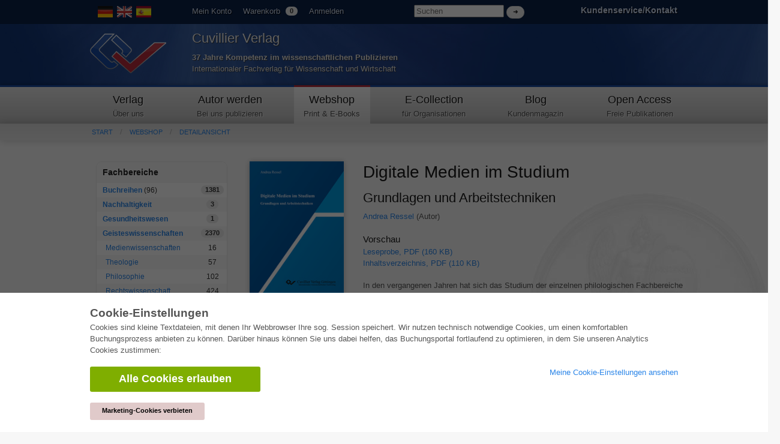

--- FILE ---
content_type: text/html; charset=utf-8
request_url: https://cuvillier.de/de/shop/publications/7884-digitale-medien-im-studium
body_size: 5849
content:
<!DOCTYPE html>
<!-- paulirish.com/2008/conditional-stylesheets-vs-css-hacks-answer-neither/ -->
<!--[if lt IE 7 ]> <html class=\"ie6\" lang=\"en\"> <![endif]-->
<!--[if IE 7 ]> <html class=\"ie7\" lang=\"en\"> <![endif]-->
<!--[if IE 8 ]> <html class=\"ie8\" lang=\"en\"> <![endif]-->
<!--[if IE 9 ]> <html class=\"ie9\" lang=\"en\"> <![endif]-->
<!--[if (gt IE 9)|!(IE)]> <!--> <html lang=\"en\"> <![endif]-->
<head>
<meta charset='utf-8'>
<meta content='width=device-width, initial-scale=1.0' name='viewport'>
<meta content='875bc2711eb04feb9fa65b301b6f9142' name='p:domain_verify'>
<meta content='de' http-equiv='content-language'>
<meta content='uTqJlM2k_6rHZgpaVwKiMs_4TTg81usEfpZvTVNuiZA' name='google-site-verification'>
<link href='https://cuvillier.de/en/shop/publications/7884-digitale-medien-im-studium' hreflang='en' rel='alternate'>
<link href='https://cuvillier.de/es/shop/publications/7884-digitale-medien-im-studium' hreflang='es' rel='alternate'>
<title>Digitale Medien im Studium – Cuvillier Verlag</title>
<meta content='Computerphilologie – Digital Humanities – Geisteswissenschaften – Germanistik – Geschichte – Editionsphilologie ' name='keywords'>
<meta content='In den vergangenen Jahren hat sich das Studium der einzelnen philologischen Fachbereiche durch den technischen Fortschritt und den damit verbundenen neuen Arb...' name='description'>
<link href='https://cuvillier.de/de/shop/publications/7884-digitale-medien-im-studium' rel='canonical'>
<link href='/favicon.ico' rel='shortcut icon' type='image/x-icon'>
<link href='/apple-touch-icon.png' rel='apple-touch-icon'>
<link href='/apple-touch-icon-57x57.png' rel='apple-touch-icon' sizes='57x57'>
<link href='/apple-touch-icon-72x72.png' rel='apple-touch-icon' sizes='72x72'>
<link href='/apple-touch-icon-76x76.png' rel='apple-touch-icon' sizes='76x76'>
<link href='/apple-touch-icon-114x114.png' rel='apple-touch-icon' sizes='114x114'>
<link href='/apple-touch-icon-120x120.png' rel='apple-touch-icon' sizes='120x120'>
<link href='/apple-touch-icon-144x144.png' rel='apple-touch-icon' sizes='144x144'>
<link href='/apple-touch-icon-152x152.png' rel='apple-touch-icon' sizes='152x152'>
<link href='/apple-touch-icon-180x180.png' rel='apple-touch-icon' sizes='180x180'>
<link href="/assets/application-af18d542899c1c9d9ad4620c48c9e142.css" media="all" rel="stylesheet" type="text/css" />
<script src="/assets/application-1e301e6b7e53b4a26351b08ac70adc74.js" type="text/javascript"></script>
<meta content="authenticity_token" name="csrf-param" />
<meta content="+yeNnd404w3dcbbFiONOuM6mqhl9KglC/zWayCwLe6o=" name="csrf-token" />
</head>
<body class='application' id='shop'>
<script>
   $('body').css({'overflow':'hidden'});
</script>
<div class='cookie-wrapper'>
<div class='element--cookie-banner'>
<div class='element--card'>
<div class='cookie-padding'>
<div class='row'>
<div class='large-12 columns'>
<div class='card--title'>
Cookie-Einstellungen
</div>
<p>
Cookies sind kleine Textdateien, mit denen Ihr Webbrowser Ihre sog. Session speichert. Wir nutzen technisch notwendige Cookies, um einen komfortablen Buchungsprozess anbieten zu können. Darüber hinaus können Sie uns dabei helfen, das Buchungsportal fortlaufend zu optimieren, in dem Sie unseren Analytics Cookies zustimmen:
</p>
<div class='row'>
<div class='large-8 columns'>
<a href="/de/cookies/ga_allow" class="button green large radius" data-method="post" data-remote="true" onclick="$(&#x27;body&#x27;).css({overflow:&#x27;scroll&#x27;});" rel="nofollow"><i class='fa fa-check'></i>
Alle Cookies erlauben
</a><br>
<br>
<a href="/de/cookies/ga_disallow" class="button small radius" data-method="post" data-remote="true" onclick="$(&#x27;body&#x27;).css({overflow:&#x27;scroll&#x27;});" rel="nofollow" style="background: #e0caca; color: #000;"><i class='fa fa-times'></i>
Marketing-Cookies verbieten
</a></div>
<div class='large-4 columns'>
<p>
<a href="/de/cookies"><i class='fa fa-arrow-right'></i>
Meine Cookie-Einstellungen ansehen
</a></p>
</div>
</div>
</div>
</div>
</div>
</div>
</div>
</div>

<div class='web' id='layout'>
<a name='top_of_page'></a>
<div class='heaven'>
<div class='user-bar'>
<div class='row'>
<div class='two columns hide-on-phones'>
<div class='left'>
<div id='locales'>
<img alt="De" class="language-icon" src="/assets/icons/de.png" />
<a href="/en/shop/publications/7884-digitale-medien-im-studium"><img alt="En" class="language-icon" src="/assets/icons/en.png" /></a>
<a href="/es/shop/publications/7884-digitale-medien-im-studium"><img alt="Es" class="language-icon" src="/assets/icons/es.png" /></a>
</div>

</div>
</div>
<div class='seven columns'>
<ul class='left top-user-bar'>
<li><a href="/de/account">Mein Konto</a></li>
<li>
<a href="/de/account/cart">Warenkorb
<span class="cart-count-badge label round white">0</span>
</a></li>
<li>
<a href="/de/users/sign_in">Anmelden</a>
</li>
</ul>
<div class='show-on-phones'>
<div class='mobile-menu-button'>
<a class='burgermenu' href='#'>
☰
</a>
</div>
</div>
<div class='right hide-on-phones'>
<form accept-charset="UTF-8" action="/de/shop/publications" class="nice" method="get" style="display: inline !important;"><div style="margin:0;padding:0;display:inline"><input name="utf8" type="hidden" value="&#x2713;" /></div>
<input id="query" name="query" placeholder="Suchen" style="width: 150px;" type="search" />
<input class="white button round tiny nice" name="commit" style="margin-top: 10px; display: inline;" type="submit" value="➜" />
</form>

</div>
</div>
<div class='three columns customer-service hide-on-phones'>
<div class='right'>
<b>
<a href="/de/Kontakt">Kundenservice/Kontakt
</a></b>
</div>
</div>
<div class='clearfix'></div>
</div>
</div>
</div>
<div class='show-on-phones'>
<form accept-charset="UTF-8" action="/de/shop/publications" class="nice" method="get" style="display: inline !important;"><div style="margin:0;padding:0;display:inline"><input name="utf8" type="hidden" value="&#x2713;" /></div>
<div class='row' style='background: #0a2047;'>
<div class='three columns phone-three'>
<input id="query" name="query" placeholder="Suchen" style="margin-left: 5px; margin-top: 14px; width: 100%;" type="search" />
</div>
<div class='three columns phone-one'>
<input class="white button round tiny nice" name="commit" style="display: inline;" type="submit" value="➜" />
</div>
</div>
</form>

</div>
<div class='header'>
<div class='row'>
<div class='two columns phone-one'>
<div class='cuv-logo'>
<a href="/de"><img alt="Logo_cuvillier_verlag" src="/assets/logos/Logo_Cuvillier_Verlag.png" /></a>
</div>
</div>
<div class='five columns cuvillier-info phone-three'>
<div class='hide-on-phones'>
<h3>Cuvillier Verlag</h3>
<p>
<strong>37 Jahre Kompetenz im wissenschaftlichen Publizieren</strong>
<br>
Internationaler Fachverlag für Wissenschaft und Wirtschaft
</p>
</div>
<div class='show-on-phones'>
<h2>Cuvillier Verlag GmbH</h2>
</div>
</div>
<div class='twoneo columns hide-on-phones'></div>
<div class='four columns'>
<div class='show-on-phones'>
<div class='right'>
<div id='locales'>
<img alt="De" class="language-icon" src="/assets/icons/de.png" />
<a href="/en/shop/publications/7884-digitale-medien-im-studium"><img alt="En" class="language-icon" src="/assets/icons/en.png" /></a>
<a href="/es/shop/publications/7884-digitale-medien-im-studium"><img alt="Es" class="language-icon" src="/assets/icons/es.png" /></a>
</div>

</div>
</div>
</div>
</div>
</div>
<div class='hide-on-phones'>
<div class='navigation'>
<div class='row'>
<nav>
<div class='two columns nav-item first' id='publisher'>
<a href="/de/cuvillier-verlag"><h5>Verlag</h5>
<p class='top-nav-info'>
Über uns
</p>
</a></div>
<div class='three columns nav-item first' id='authors'>
<a href="/de/autorwerden"><h5>Autor werden</h5>
<p class='top-nav-info'>
Bei uns publizieren
</p>
</a></div>
<div class='two columns nav-item first' id='shop'>
<a href="/de/shop"><h5>Webshop</h5>
<p class='top-nav-info'>
Print & E-Books
</p>
</a></div>
<div class='three columns nav-item' id='ecollection'>
<a href="/de/ecollection"><h5>E-Collection</h5>
<p class='top-nav-info'>
für Organisationen
</p>
</a></div>
<div class='two columns nav-item' id='blog'>
<a href="/de/blog"><h5>Blog</h5>
<p class='top-nav-info'>
Kundenmagazin
</p>
</a></div>
<div class='two columns nav-item' id='open_access'>
<a href="/de/open_access"><h5>Open Access</h5>
<p class='top-nav-info'>
Freie Publikationen
</p>
</a></div>
</nav>
</div>
</div>
</div>
<div class='crumbs'>
<div class='row'>
<div class='twelve columns'>
<ul class='breadcrumbs frontend'>
<li><a href="/de">Start</a></li>
<li><a href="/de/shop">Webshop</a></li>
<li><a href="/de/shop/publications/7884-digitale-medien-im-studium">Detailansicht</a></li>

</ul>
<div class='show-on-phones'>
<div class='burgermenu-navigation hide-on-phones'>
<ul class='burgermenu-main'>
<li class='burgermenu-main-navigation'>
<a href="/de/cms/containers/1/pages/1">Verlag
</a></li>
<li class='burgermenu-main-navigation'>
<a href="/de/cms/containers/2/pages/2">Autor werden
</a></li>
<li class='burgermenu-main-navigation'>
<a href="/de/shop">Webshop
</a></li>
<li class='burgermenu-main-navigation'>
<a href="/de/ecollection">E-Collection
</a></li>
<li class='burgermenu-main-navigation'>
<a href="/de/blog">Blog
</a></li>
<li class='burgermenu-main-navigation'>
<a href="/de/open_access">Open Access
</a></li>
<li class='burgermenu-main-navigation'>
<a href="/de/cms/containers/3/pages/35">Kontakt/Anfahrt
</a></li>
</ul>
</div>
</div>

</div>
</div>
</div>
<div class='yield'>
<div class='row'>
<div class='twelve columns'>

<div class='row'>
<div class='three columns'>
<table class='radius'>
<thead>
<th>Fachbereiche</th>
<th></th>
</thead>
<tbody>
<tr class='clickable shop-area-narrow'>
<td>
<strong><a href="/de/shop/series">Buchreihen</a></strong>
(96)
</td>
<td class='centered'>
<div class='label white round'>
1381
</div>
</td>
</tr>
<tr class='clickable shop-area-narrow'>
<td>
<strong><a href="/de/shop/areas/208-nachhaltigkeit">Nachhaltigkeit</a></strong>
</td>
<td class='centered'>
<div class='label white round'>
3
</div>
</td>
</tr>
<tr class='clickable shop-area-narrow'>
<td>
<strong><a href="/de/shop/areas/207-gesundheitswesen">Gesundheitswesen</a></strong>
</td>
<td class='centered'>
<div class='label white round'>
1
</div>
</td>
</tr>
<tr class='clickable shop-area-narrow'>
<td>
<strong><a href="/de/shop/areas/183-geisteswissenschaften">Geisteswissenschaften</a></strong>
</td>
<td class='centered'>
<div class='label white round'>
2370
</div>
</td>
</tr>
<tr class='clickable shop-area-narrow'>
<td class='shifted'>
<a href="/de/shop/areas/191-medienwissenschaften">Medienwissenschaften</a>
</td>
<td class='centered'>
16
</td>
</tr>
<tr class='clickable shop-area-narrow'>
<td class='shifted'>
<a href="/de/shop/areas/1-theologie">Theologie</a>
</td>
<td class='centered'>
57
</td>
</tr>
<tr class='clickable shop-area-narrow'>
<td class='shifted'>
<a href="/de/shop/areas/5-philosophie">Philosophie</a>
</td>
<td class='centered'>
102
</td>
</tr>
<tr class='clickable shop-area-narrow'>
<td class='shifted'>
<a href="/de/shop/areas/8-rechtswissenschaft">Rechtswissenschaft</a>
</td>
<td class='centered'>
424
</td>
</tr>
<tr class='clickable shop-area-narrow'>
<td class='shifted'>
<a href="/de/shop/areas/20-wirtschaftswissenschaften">Wirtschaftswissenschaften</a>
</td>
<td class='centered'>
851
</td>
</tr>
<tr class='clickable shop-area-narrow'>
<td class='shifted'>
<a href="/de/shop/areas/28-sozialwissenschaften">Sozialwissenschaften</a>
</td>
<td class='centered'>
418
</td>
</tr>
<tr class='clickable shop-area-narrow'>
<td class='shifted'>
<a href="/de/shop/areas/36-sportwissenschaften">Sportwissenschaften</a>
</td>
<td class='centered'>
48
</td>
</tr>
<tr class='clickable shop-area-narrow'>
<td class='shifted'>
<a href="/de/shop/areas/37-psychologie">Psychologie</a>
</td>
<td class='centered'>
233
</td>
</tr>
<tr class='clickable shop-area-narrow'>
<td class='shifted'>
<a href="/de/shop/areas/38-padagogik">Pädagogik</a>
</td>
<td class='centered'>
190
</td>
</tr>
<tr class='clickable shop-area-narrow'>
<td class='shifted'>
<a href="/de/shop/areas/41-geschichtswissenschaften">Geschichtswissenschaften</a>
</td>
<td class='centered'>
183
</td>
</tr>
<tr class='clickable shop-area-narrow'>
<td class='shifted'>
<a href="/de/shop/areas/51-kunstwissenschaften">Kunstwissenschaften</a>
</td>
<td class='centered'>
111
</td>
</tr>
<tr class='clickable shop-area-narrow'>
<td class='shifted'>
<a href="/de/shop/areas/59-kulturwissenschaften">Kulturwissenschaften</a>
</td>
<td class='centered'>
166
</td>
</tr>
<tr class='clickable shop-area-narrow'>
<td class='shifted'>
<a href="/de/shop/areas/58-literaturwissenschaften">Literaturwissenschaften</a>
</td>
<td class='centered'>
117
</td>
</tr>
<tr class='clickable shop-area-narrow'>
<td class='shifted'>
<a href="/de/shop/areas/57-sprachwissenschaften">Sprachwissenschaften</a>
</td>
<td class='centered'>
88
</td>
</tr>
<tr class='clickable shop-area-narrow'>
<td>
<strong><a href="/de/shop/areas/184-naturwissenschaften">Naturwissenschaften</a></strong>
</td>
<td class='centered'>
<div class='label white round'>
5408
</div>
</td>
</tr>
<tr class='clickable shop-area-narrow'>
<td>
<strong><a href="/de/shop/areas/185-ingenieurwissenschaften">Ingenieurwissenschaften</a></strong>
</td>
<td class='centered'>
<div class='label white round'>
1795
</div>
</td>
</tr>
<tr class='clickable shop-area-narrow'>
<td>
<strong><a href="/de/shop/areas/187-allgemein">Allgemein</a></strong>
</td>
<td class='centered'>
<div class='label white round'>
98
</div>
</td>
</tr>
<tr class='clickable shop-area-narrow'>
<td colspan='2'>
<b>
<a href="https://cuvillier.de/sites/leitlinien-unfallchirurgie/" target="_blank">Leitlinien Unfallchirurgie
<br>
5. Auflage bestellen
</a></b>
</td>
</tr>
</tbody>
</table>
<hr>
<h6>Erweiterte Suche</h6>
<form accept-charset="UTF-8" action="/de/shop/publications" html="{:class=&gt;&quot;nice&quot;}" method="get"><div style="margin:0;padding:0;display:inline"><input name="utf8" type="hidden" value="&#x2713;" /></div>
<input class="full radius" id="query" name="query" placeholder="Volltextsuche" type="search" />
<input class="full radius" id="isbn" name="isbn" placeholder="ISBN" type="search" />
<input class="full radius" id="title" name="title" placeholder="Titel" type="search" />
<input class="full radius" id="author" name="author" placeholder="Autor" type="search" />
<input class="full radius" id="keyword" name="keyword" placeholder="Schlagwort" type="search" />
<input class="white button radius tiny nice full" name="commit" type="submit" value="Suchen" />
</form>



</div>
<div class='nine columns'>
<div class='row'>
<div class='three columns'>
<div class='phone-two'>
<a href="/uploads/publication/cover/7884/regular_9783736998711.jpg" rel="lightbox" title="Digitale Medien im Studium"><img alt="Digitale Medien im Studium" class="cover" src="/uploads/publication/cover/7884/preview_9783736998711.jpg" /></a>
<div class='clearfix'></div>
</div>
<div class='phone-two'>
<p>
<h4>
Printausgabe
<br>
<strong class='shop-detail-page'>EUR 9,90</strong>
</h4>
<form accept-charset="UTF-8" action="https://cuvillier.de/de/account/orders/populate" method="post"><div style="margin:0;padding:0;display:inline"><input name="utf8" type="hidden" value="&#x2713;" /><input name="authenticity_token" type="hidden" value="+yeNnd404w3dcbbFiONOuM6mqhl9KglC/zWayCwLe6o=" /></div><input id="order_publication_id" name="order[publication_id]" type="hidden" value="7884" />
<input id="order_variant" name="order[variant]" type="hidden" value="print" />
<input class="small radius nice green button" name="commit" type="submit" value="In den Warenkorb +" />
</form>

</p>
<p>
<h4>
E-Book
<br>
<strong>EUR 6,90</strong>
</h4>
<form accept-charset="UTF-8" action="https://cuvillier.de/de/account/orders/populate" method="post"><div style="margin:0;padding:0;display:inline"><input name="utf8" type="hidden" value="&#x2713;" /><input name="authenticity_token" type="hidden" value="+yeNnd404w3dcbbFiONOuM6mqhl9KglC/zWayCwLe6o=" /></div><input id="order_publication_id" name="order[publication_id]" type="hidden" value="7884" />
<input id="order_variant" name="order[variant]" type="hidden" value="ebook" />
<input class="small radius nice green button" name="commit" type="submit" value="In den Warenkorb +" />
</form>

</p>
</div>
</div>
<div class='nine columns'>
<h1>Digitale Medien im Studium</h1>
<h2>Grundlagen und Arbeitstechniken</h2>
<a href="/de/shop/people/54364-andrea-ressel">Andrea Ressel</a>
(Autor)
<br>
<br>
<div class='clearfix'></div>
<h6>Vorschau</h6>
<p>
<a href="/uploads/preview/public_file/11214/9783736998711_leseprobe.pdf" target="_blank">Leseprobe, PDF (160 KB)</a>
<br>
<a href="/uploads/preview/public_file/11215/9783736998711_inhaltsverzeichnis.pdf" target="_blank">Inhaltsverzeichnis, PDF (110 KB)</a>
<br>
</p>
<p>In den vergangenen Jahren hat sich das Studium der einzelnen philologischen Fachbereiche durch den technischen Fortschritt und den damit verbundenen neuen Arbeitskonzepten grundlegend verändert. Das vorliegende Werk richtet sich an Studierende der Geisteswissenschaften, die schrittweise an die digitalen Medien herangeführt werden sollen und denen mit dem vermittelten Wissen das philologische Arbeiten erleichtert werden soll. So werden auf verständliche Weise die Grundlagen und Arbeitstechniken der digitalen Medien konkretisiert. Vor diesem Hintergrund soll es das Ziel sein, den Studierenden der einzelnen geisteswissenschaftlichen Fachbereiche mit dem übersichtlich strukturierten Werk schrittweise an den Umgang mit digitalen Medien heranzuführen und im Studium anzuwenden.</p>
<table>
<tbody>
<tr>
<td class='light'>ISBN-13 (Printausgabe)</td>
<td>9783736998711</td>
</tr>
<tr>
<td class='light'>ISBN-13 (E-Book)</td>
<td>9783736988712</td>
</tr>
<tr>
<td class='light'>Buchendformat</td>
<td>A5</td>
</tr>
<tr>
<td class='light'>Sprache</td>
<td>Deutsch</td>
</tr>
<tr>
<td class='light'>Seitenanzahl</td>
<td>56</td>
</tr>
<tr>
<td class='light'>Auflage</td>
<td>
1.

</td>
</tr>
<tr>
<td class='light'>Erscheinungsort</td>
<td>Göttingen</td>
</tr>
<tr>
<td class='light'>Erscheinungsdatum</td>
<td>20.09.2018</td>
</tr>
<tr>
<td class='light'>Allgemeine Einordnung</td>
<td>Sachbuch</td>
</tr>
<tr>
<td class='light'>Fachbereiche</td>
<td>
<a href="/de/shop/areas/183-geisteswissenschaften">Geisteswissenschaften</a>
<br>
</td>
</tr>
<tr>
<td class='light'>Schlagwörter</td>
<td>
Computerphilologie – Digital Humanities – Geisteswissenschaften – Germanistik – Geschichte – Editionsphilologie 
</td>
</tr>
</tbody>
</table>
</div>
</div>
</div>
</div>

</div>
</div>
</div>
<div id='layout_footer'></div>
</div>
<div id='footer'>
<div id='linklists'>
<div class='row'>
<div class='three columns'>
<ul>
<h6><a href="/de/ecollection">E-Collection</a></h6>
<li><a href="/de/ecollection/pages/pricing#full_package">Gesamtpaket</a></li>
<li><a href="/de/ecollection/pages/pricing#area_packages">Fachbereichspakete</a></li>
<li><a href="/de/ecollection/pages/pricing#pick_and_choose">Pick &amp; Choose</a></li>
<li><a href="/de/ecollection/pages/delivery">Bereitstellung von E-Books</a></li>
<li><a href="/de/ecollection/pages/faq">Häufig gestellte Fragen (FAQ)</a></li>
</ul>
</div>
<div class='three columns'>
<ul>
<h6><a href="/de/shop">Webshop</a></h6>
<li><a href="/de/shop/people">Alle Autoren</a></li>
<li><a href="/de/shop/pages/shipping">Versandkosten</a></li>
<li><a href="/de/shop/pages/terms">AGB</a></li>
</ul>
</div>
<div class='three columns'>
<ul>
<h6>Autor werden</h6>
<li><a href="https://cuvillier.de/de/dissertation-veroeffentlichen">Dissertation publizieren</a></li>
<li><a href="https://cuvillier.de/de/habilitation-veroeffentlichen">Habilitation publizieren</a></li>
<li><a href="https://cuvillier.de/de/tagungsband-veroeffentlichen">Tagungsband publizieren</a></li>
<li><a href="https://cuvillier.de/de/forschungsbericht-veroeffentlichen">Forschungsbericht publizieren</a></li>
<li><a href="https://cuvillier.de/de/kongressband-veroeffentlichen">Kongressband publizieren</a></li>
</ul>
</div>
<div class='three columns'>
<ul>
<h6>Verlag</h6>
<li><a href="/de/publishing_house/pages/terms">Lizenzbedingungen</a></li>
<li><a href="/de/publishing_house/pages/cancellation_policy">Widerrufsbelehrung</a></li>
<li><a href="/de/publishing_house/pages/legal">Impressum</a></li>
<li><a href="/de/cookies">Cookie-Einstellungen</a></li>
<li><a href="/de/publishing_house/pages/privacy">Datenschutzerklärung</a></li>
</ul>
</div>
</div>
</div>
<div id='copyright'>
<div class='row'>
<div class='seven columns'>
<div class='footer-margin'>
<div class='tax-prices'>
Alle Preise in Euro (EUR) inkl. USt.
&copy; 2026 Cuvillier Verlag GmbH
</div>
</div>
</div>
<div class='five columns hide-on-phones'>
<div class='footer-margin'>
<div class='follow-us'>
Folgen Sie uns
</div>
<img alt="Pfeil" src="/assets/footer/pfeil.png" />
<a href="https://www.facebook.com/Cuvillier.Fachverlag/" class="social-links" target="_blank"><img alt="Cuvillier_auf_facebook" src="/assets/footer/cuvillier_auf_facebook.png" />
</a><a href="https://www.instagram.com/cuvillierverlag/" target="_blank"><img alt="Cuvillier_auf_instagram" src="/assets/footer/cuvillier_auf_instagram.png" />
</a><a href="https://www.linkedin.com/company/cuvillier-verlag" target="_blank"><img alt="Cuvillier_auf_linkedin" src="/assets/footer/cuvillier_auf_linkedin.png" />
</a><a href="https://www.xing.com/companies/cuvillierverlag" target="_blank"><img alt="Cuvillier_auf_xing" src="/assets/footer/cuvillier_auf_xing.png" />
</a><a href="https://twitter.com/CuvillierVerlag" target="_blank"><img alt="Cuvillier_auf_twitter" src="/assets/footer/cuvillier_auf_twitter.png" />
</a><a href="https://cuvillier.de/de/newsletter"><img alt="Cuvillier_newsletter" src="/assets/footer/cuvillier_newsletter.png" />
</a></div>
</div>
</div>
</div>
</div>
</body>
